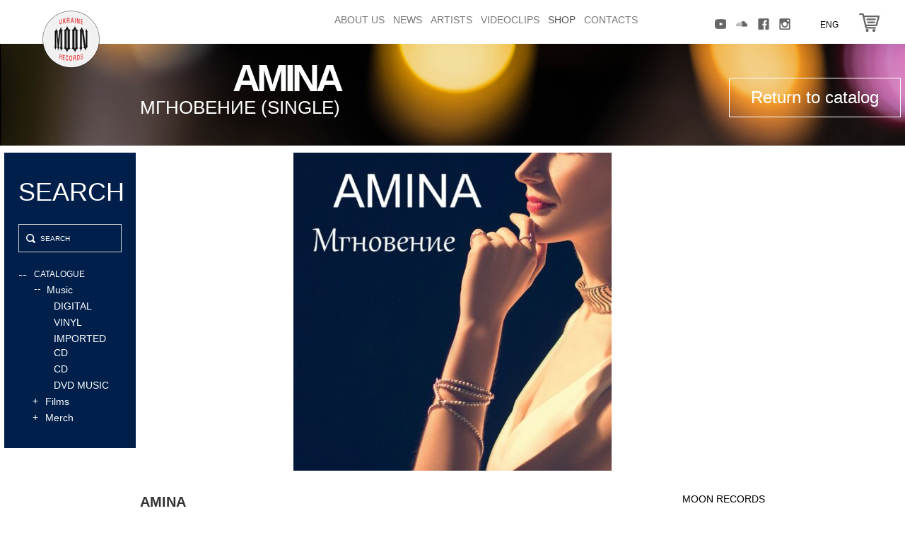

--- FILE ---
content_type: text/html; charset=utf-8
request_url: https://moon.ua/en/muzika-angl/mgnovenie-asinglea.html
body_size: 9254
content:
<!DOCTYPE html>
<html lang="en">
<head>

    <script type="text/javascript">

        AJAX_PARAMS = new Array();
        LOCK = 0;
        LOCK1 = 0;

        function hashchange(){}
    </script>

	<script type="text/javascript">
            //<![CDATA[
            var hash = location.hash;

            if(hash != ''){
                var hrefNew,href = '/en/muzika-angl/';
                hash = location.href.split('#')[1];

                if(hash!='kill'){
                    hrefNew = href + hash;
                }else{
                    hrefNew = href;
                }

                if(hash.substring(0,5)=='group'){
                    hrefNew = href + 'group' + hash.substring(5);
                }

                location.href = hrefNew;

            }
            //]]>
        </script>	<meta charset="utf-8"/>
	<title>МГНОВЕНИЕ (SINGLE) price | Buy Мгновение (Single) | moon.ua</title>
	<meta name="Description" content="Мгновение (Single)"/>
	<meta name="Keywords" content=""/>
	<meta name="SKYPE_TOOLBAR" content="SKYPE_TOOLBAR_PARSER_COMPATIBLE"/>
	
    
    <link rel="apple-touch-icon" sizes="57x57" href="/images/design/favicon/apple-icon-57x57.png">
    <link rel="apple-touch-icon" sizes="60x60" href="/images/design/favicon/apple-icon-60x60.png">
    <link rel="apple-touch-icon" sizes="72x72" href="/images/design/favicon/apple-icon-72x72.png">
    <link rel="apple-touch-icon" sizes="76x76" href="/images/design/favicon/apple-icon-76x76.png">
    <link rel="apple-touch-icon" sizes="114x114" href="/images/design/favicon/apple-icon-114x114.png">
    <link rel="apple-touch-icon" sizes="120x120" href="/images/design/favicon/apple-icon-120x120.png">
    <link rel="apple-touch-icon" sizes="144x144" href="/images/design/favicon/apple-icon-144x144.png">
    <link rel="apple-touch-icon" sizes="152x152" href="/images/design/favicon/apple-icon-152x152.png">
    <link rel="apple-touch-icon" sizes="180x180" href="/images/design/favicon/apple-icon-180x180.png">
    <link rel="icon" type="image/png" sizes="192x192"  href="/images/design/favicon/android-icon-192x192.png">
    <link rel="icon" type="image/png" sizes="32x32" href="/images/design/favicon/favicon-32x32.png">
    <link rel="icon" type="image/png" sizes="96x96" href="/images/design/favicon/favicon-96x96.png">
    <link rel="icon" type="image/png" sizes="16x16" href="/images/design/favicon/favicon-16x16.png">
    <link rel="manifest" href="/images/design/favicon/manifest.json">
    <meta name="msapplication-TileColor" content="#ffffff">
    <meta name="msapplication-TileImage" content="/images/design/favicon/ms-icon-144x144.png">
    <meta name="theme-color" content="#ffffff">


	<meta http-equiv="X-UA-Compatible" content="IE=edge">
	<meta name="viewport" content="width=device-width, minimum-scale=1, maximum-scale=1">
	<!-- The above 3 meta tags *must* come first in the head; any other head content must come *after* these tags -->
	<!-- Bootstrap -->
	<link href="/include/bootstrap-3.3.5-dist/css/bootstrap.min.css" type="text/css" rel="stylesheet"/>
	<!-- HTML5 shim and Respond.js for IE8 support of HTML5 elements and media queries -->
	<!-- WARNING: Respond.js doesn't work if you view the page via file:// -->
	<!--[if lt IE 9]>
	<script src="https://oss.maxcdn.com/html5shiv/3.7.2/html5shiv.min.js"></script>
	<script src="https://oss.maxcdn.com/respond/1.4.2/respond.min.js"></script>
	<![endif]-->


	<!--[if IE ]>
	<link href="/include/css/browsers/ie.css" rel="stylesheet" type="text/css" media="screen"/>
	<![endif]-->
	<!--[if lt IE 8]>
	<link href="/include/css/browsers/ie7.css" rel="stylesheet" type="text/css" media="screen"/>
	<![endif]-->

	<!-- jQuery (necessary for Bootstrap's JavaScript plugins) -->
	<script src="https://ajax.googleapis.com/ajax/libs/jquery/1.11.3/jquery.min.js"></script>
	<script type="text/javascript" src='http://moon.ua/sys/js/jQuery/jquery.form.js'></script>
	<!-- Include all compiled plugins (below), or include individual files as needed -->
	<script src="/include/bootstrap-3.3.5-dist/js/bootstrap.min.js"></script>

	<script src="/include/js/cms_lib/lib.js" type="text/javascript"></script>

	<!-- optionally include helper plugins -->
	<script type="text/javascript" language="javascript"
	        src="/include/js/carouFredSel/jquery.mousewheel.min.js"></script>
	<script type="text/javascript" language="javascript"
	        src="/include/js/carouFredSel/jquery.touchSwipe.min.js"></script>
	<script type="text/javascript" language="javascript" src="/include/js/gallery.js"></script>
	<script type="text/javascript" language="javascript"
	        src="/include/js/carouFredSel/jquery.carouFredSel-6.2.1-packed.js"></script>

	<!-- Enable HTML5 tags for old browsers -->
	<!--    <script type="text/javascript" src="http://html5shim.googlecode.com/svn/trunk/html5.js"></script>-->

	<!-- Старт валидации -->
	<script type="text/javascript" src="/include/js/validator/js/jquery.validationEngine.js"></script>
	<!--    <script type="text/javascript" src="/include/js/validator/js/languages/jquery.validationEngine-ru.js"></script>-->
			<script type="text/javascript" src="/include/js/validator/js/languages/jquery.validationEngine-en.js"></script>
	
	<link href="/include/js/validator/css/validationEngine.jquery.css" type="text/css" rel="stylesheet" media="screen"/>
	<!-- Конец валидации -->

			<!--Photo Gallery-->
		<link rel="stylesheet" type="text/css" href="/include/css/jquery.jcarousel.css" media="screen"/>
		<link rel="stylesheet" type="text/css" href="/include/css/jcarousel.gallery.css" media="screen"/>
		<script type="text/javascript" src="/include/js/jquery.jcarousel.pack.js"></script>
		<!--End Photo Gallery-->
	
			<script type="text/javascript" src="/modules/mod_video/player/flowplayer-3.2.6.min.js"></script>
	
	<!-- Комментарий вконтакте В тег <head> на странице Вашего сайта необходимо добавить следующий код: -->
	<!--<script src="http://userapi.com/js/api/openapi.js" type="text/javascript"></script>-->
	<script src="/include/js/cms_lib/popup.js" type="text/javascript"></script>
	<script src="/include/js/cms_lib/comments.js" type="text/javascript"></script>
	<link rel="stylesheet" type="text/css" href="/include/css/comments.css" media="screen"/>

			<!-- для публичних обявлений -->
		<script src="/include/js/public.js" type="text/javascript"></script>
	
			<!-- для публичних обявлений -->
		<script src="/include/js/poll.js" type="text/javascript"></script>
	
			<!-- для публичних обявлений -->
		<script src="/include/js/cms_lib/order.js" type="text/javascript"></script>
	
	<!-- увеличалка -->
	<script src="/include/js/fancybox/jquery.fancybox.js" type="text/javascript"></script>
	<link href="/include/js/fancybox/jquery.fancybox.css" type="text/css" rel="stylesheet" media="screen"/>
	<script type="text/javascript" src="/include/js/fancybox/helpers/jquery.fancybox-thumbs.js"></script>
	<link href="/include/js/fancybox/helpers/jquery.fancybox-thumbs.css" type="text/css" rel="stylesheet"/>
	<script type="text/javascript">
		var _JS_LANG_ID = 1;
	</script>

	<!--    <script type="text/javascript" src="/include/js/jquery-ui-1.10.0/jquery-ui-1.10.0.custom.js"></script>-->
	<!--    <link href="/include/js/jquery-ui-1.10.0/jquery-ui-1.10.0.custom.css" type="text/css" rel="stylesheet" media="screen"/>-->
	<!--    <link rel="stylesheet" href="//code.jquery.com/ui/1.11.0/themes/smoothness/jquery-ui.css"/>-->
	<!--    <script src="//code.jquery.com/ui/1.11.0/jquery-ui.js"></script>-->

	<link rel="stylesheet" href="/include/libs/jqueryUI/jquery-ui.min.css">
	<script type="text/javascript" src="/include/libs/jqueryUI/jquery-ui.min.js"></script>
	<link rel="stylesheet" href="/include/libs/bootstrap-select/bootstrap-select.css">
	<script type="text/javascript" src="/include/libs/bootstrap-select/bootstrap-select.js"></script>


	<script src="/include/js/compare.js" type="text/javascript"></script>
<!--	<script src="/include/js/jquery.history.js"></script>-->
	<script src="/include/js/filter.js" type="text/javascript"></script>

	<!--    <script src="/include/js/jquery.dotdotdot.js" type="text/javascript"></script>-->

	<link href="/include/css/main_bootstrap.css" type="text/css" rel="stylesheet"/>
	<!--    <link href='https://fonts.googleapis.com/css?family=Open+Sans' rel='stylesheet' type='text/css'>-->
	<!--    <link href='https://fonts.googleapis.com/css?family=Open+Sans:300,300italic,400,400italic,600,600italic,700,700italic,800,800italic' rel='stylesheet' type='text/css'>-->
	<link href='https://fonts.googleapis.com/css?family=Open+Sans:400,800,700italic,700,600italic,600,400italic,300italic,300,800italic&subset=latin,cyrillic'
	      rel='stylesheet' type='text/css'>

	<link type="text/css" href="/include/css/jquery.jscrollpane.css" rel="stylesheet" media="all"/>

	<script type="text/javascript" src="/include/js/jquery.mousewheel.js"></script>

	<script type="text/javascript" src="/include/js/jquery.jscrollpane.min.js"></script>


	<!-- Facebook Pixel Code -->
<script>
!function(f,b,e,v,n,t,s)
{if(f.fbq)return;n=f.fbq=function(){n.callMethod?
n.callMethod.apply(n,arguments):n.queue.push(arguments)};
if(!f._fbq)f._fbq=n;n.push=n;n.loaded=!0;n.version='2.0';
n.queue=[];t=b.createElement(e);t.async=!0;
t.src=v;s=b.getElementsByTagName(e)[0];
s.parentNode.insertBefore(t,s)}(window, document,'script',
'https://connect.facebook.net/en_US/fbevents.js');
fbq('init', '242444957343370');
fbq('track', 'PageView');
</script>
<noscript><img height="1" width="1" style="display:none"
src="https://www.facebook.com/tr?id=242444957343370&ev=PageView&noscript=1"
/></noscript>
<!-- End Facebook Pixel Code -->
</head>

<body>
	

	<!--[if lt IE 8]>
	<div style=" margin:10px auto 0px auto; padding:20px; background:#DDDDDD; border:1px solid gray; width:980px; font-size:14px;">
		Уважаемый Пользователь!</br>
		Вы используете <span class="red">устаревший WEB-браузер</span>.</br>
		Предлагаем Вам установить и использовать последние версии WEB-браузеров, например:<br/>
		<ul>
			<li>Google Chrome <a href="https://www.google.com/chrome">https://www.google.com/chrome</a></li>
			<li>Mozilla Firefox <a href="http://www.mozilla.org/ru/firefox/new/">http://www.mozilla.org/ru/firefox/new/</a>
			</li>
			<li>Opera <a href="http://www.opera.com/download/">http://www.opera.com/download/</a></li>
		</ul>
		Последние версии WEB-браузеров доступны для установки на сайтах разработчиков и содержат улучшенные свойства
		безопасности, повышенную скорость работы, меньшее количество ошибок. Эти простые действия помогут Вам максимально
		использовать функциональность сайта, избежать ошибок в работе, повысить уровень безопасности.
	</div>
	<![endif]-->

	

	<div class="row desctop">

		<div class="col-lg-12 col-md-12 col-sm-12">
			<div class="col-lg-9 col-md-9 col-sm-9  my-style-menu">
				<div class="row" style="height: 50px;">
					<div class="col-lg-3 col-md-3 col-sm-0 class-for-small" style="height: 62px;">
						<a class="navbar-brand logo-img" href="/en/" title=""><img src="/since.png" alt=""
						                                                                           title=""></a>
					</div>
					<div class="col-lg-9 col-md-9 col-sm-12">
						<div class="navbar navbar-default" style="margin:0;" role="navigation">
							<!--                <div class="container">-->
							<div class="navbar-header">
								<button type="button" class="navbar-toggle" data-toggle="collapse"
								        data-target=".navbar-collapse">
									<span class="sr-only">Toggle navigation</span>
									<span class="icon-bar"></span>
									<span class="icon-bar"></span>
									<span class="icon-bar"></span>
								</button>
							</div>
							<div class="navbar-collapse collapse">
								<ul class="nav navbar-nav">            <li class="">
                <a href="http://moon.ua/en/pro-nas/" >About Us</a>
                            </li>
                    <li class="">
                <a href="http://moon.ua/en/news/" >News</a>
                            </li>
                    <li class="">
                <a href="http://moon.ua/en/artisti/" >Аrtists</a>
                            </li>
                    <li class="">
                <a href="http://moon.ua/en/video/" >Videoclips</a>
                            </li>
                    <li class="active">
                <a href="http://moon.ua/en/catalog/" >Shop</a>
                            </li>
                    <li class="">
                <a href="http://moon.ua/en/contacts/" >Contacts</a>
                            </li>
        </ul>							</div>
							<!--                </div>-->
						</div>
					</div>
				</div>
			</div>
			<div class="col-lg-3 col-md-3 my-style-top col-sm-3">
				<div class="soc">
					    <ul >
       <li style="width: 25%"><a href="https://www.youtube.com/moonua"title="YouTube">    <div class="soc-hover">
        <img src="/images/spr/mod_informer_social/1/headyoutube_img1463150713.png" alt="YouTube" class="soc-first">
        <img src="/images/spr/mod_informer_social/1/headyoutubeactive_img31463150713.png" alt="YouTube" class="soc-second">
    </div>

    </a></li><li style="width: 25%"><a href="https://soundcloud.com/moonua"title="Soundcloud">    <div class="soc-hover">
        <img src="/images/spr/mod_informer_social/1/headhz_img1463150746.png" alt="Soundcloud" class="soc-first">
        <img src="/images/spr/mod_informer_social/1/headhzactive_img31463150746.png" alt="Soundcloud" class="soc-second">
    </div>

    </a></li><li style="width: 25%"><a href="https://www.facebook.com/moonua"title="Facebook">    <div class="soc-hover">
        <img src="/images/spr/mod_informer_social/1/headfb_img1463150240.png" alt="Facebook" class="soc-first">
        <img src="/images/spr/mod_informer_social/1/headfbactive_img31463150240.png" alt="Facebook" class="soc-second">
    </div>

    </a></li><li style="width: 25%"><a href="https://www.instagram.com/moonrecua/"title="Instagram">    <div class="soc-hover">
        <img src="/images/spr/mod_informer_social/1/headtwiter_img1463150687.png" alt="Instagram" class="soc-first">
        <img src="/images/spr/mod_informer_social/1/headtwitteractive_img31463150687.png" alt="Instagram" class="soc-second">
    </div>

    </a></li>    </ul>				</div>
				<div class="order-in-header" id="cart">
					    <img src="/images/design/cardoff.jpg">
				</div>
				            <div>
				                <div class="lang-el"><div class="header-lang-nav"><ul><li><a href="http://moon.ua/muzika/mgnovenie-asinglea.html">Рус</a></li> <li><a href="http://moon.ua/ua/muzika/mgnovenie-asinglea.html">Ukr</a></li> <li><span class="lang">Eng</span></li> </ul></div><span class="cur-lang">Eng</span></div>				            </div>
			</div>
		</div>

	</div>

	<div id="list-card">

	</div>

	

<!--<script type="text/javascript">-->

<!--    alert('catalog');-->

<!--</script>-->

<style>

    body {

        font-family: "Helvetica Neue",Helvetica,Arial,sans-serif;

        font-size: 14px;

        line-height: 1.42857143;

        color: #333;

        background-color: #fff;

    }

    body{

        padding: 0;

        margin: 0;

    }

    .wrap{

        padding: 0;

        margin: 0;

        width: 100%;

        margin-top: 10px;

    }



    .left{

        width: 15%;

        /*background: #000;*/

        float: left;

        padding-left: 0.5%;

    }

    .left .search-artists-panel{

        width: 100%;

    }

    .artists-page-content{

        /*background: #ccc;*/

        width: 69%;

        margin: 0 0 10px 15.5%;

        overflow: hidden;

    }

    .artists-page-content .artists-wrapper .one-man{

        width: 32%;

        margin: 0 0.66% 0.66% 0.66%!important;

    }

    .artists-wrapper .one-man{

        height: auto;

    }

    .full-artist-page .man-img{

        width: 100%;

    }

    .right{

        width: 15%;

        /*background: #000;*/

        float: right;

        padding-right: 0.5%;

    }

    .banner img{

        max-width: 100%;

        width: 100%;

    }

    .artists-wrapper .one-man .man-right-block {

        height: 90px;

        text-align: center;

        border-bottom: 1px solid #e4e4e4;

        color: #000;

        font-size: 24px;

        line-height: 84px;

        display: block;

        /* vertical-align: middle; */

        width: 100%;

        background: #f6f6f6;

    }





    .center-style .listProdItem{

        width: 31.333333%;

        margin-left: 1%;

        margin-right: 1%;

    }

    .center-style .listProdItem .itemImg {

        width: 100%;

        height: auto;

    }

    .center-style .listProdItem .relize-block{

        width: 100%;

    }

    .center-style .listProdItem .relize-block .left-path-relize-block{

        width: 49%;

    }

    .center-style .listProdItem .relize-block .right-path-relize-block{

	    width: 100%;

    }

    .center-style .listProdItem .relize-block .left-path-relize-block + a .right-path-relize-block{

        width: 49%;

    }









    @media (max-width: 1100px) {

        .left {

            width: 20%;

            float: left;

            padding-left: 0.5%;

        }

        .right {

            width: 20%;

            float: right;

            padding-right: 0.5%;

        }

        .center-style {

            width: 56%;

            margin: 0 0 10px 22%!important;

            overflow: hidden;

        }

        .center-style .listProdItem {

            width: 46%;

            margin-left: 2%;

            margin-right: 2%;

        }

        .top-img-cat {

            position: relative;

            width: 100%;

            overflow: hidden;

        }

        .top-img-cat img {

            width: auto;

            height: 200px;

        }

        .header-full-product {

            top: 106px;

        }

        .go-to-catalog {

            top: 125px;

        }

        .tovar .info-left {

            float: none;

            width: 100%;

        }

        .tovar .info-right {

            width: 100%;

            float: none;

            text-align: center;

        }

        .relize-item-left-part {

            width: 340px;

            float: none;

            text-align: center;

            margin-bottom: 30px;

        }

        .relize-item-right-part {

            width: 460px;

            float: none;

            margin: 0 auto;

            margin-top: 40px;

        }

        .relize-item{

            text-align: center;

        }

        .sliderDisco-wrapper {

            width: 660px;

            /*margin: 0 auto;*/

            margin-left: -30px;

        }

        #nextDisco {

            right: -710px;

        }

    }



    @media (max-width: 1000px) {

        .left {

            width: 25%;

            float: left;

            padding-left: 0.5%;

        }

        .right {

            width: 25%;

            float: right;

            padding-right: 0.5%;

        }

        .center-style {

            width: 46%;

            margin: 0 0 10px 27%!important;

            overflow: hidden;

        }

        .center-style .listProdItem {

            width: 96%;

            margin-left: 2%;

            margin-right: 2%;

        }

        .top-wrap-pr {

            width: 85%;

        }

        .priznaki-wr {

            position: absolute;

            /*top: -64px;*/

            right: 120px;

        }

        .relize-img img{

            max-width: 100%;

        }

        .info-right img{

            margin-bottom: 0px;

        }

        .muzic-style {

            margin-top: 30px;

        }

        .relize-item-right-part{

            margin-left: -80px;

        }

        .header-full-product {

            top: 140px;

            left: 30px;

        }

        .go-to-catalog {

            top: 170px;

        }

        .sliderDisco-wrapper {

            width: 440px;



            margin-left: -30px;

        }

        #nextDisco {

            right: -490px;

        }

    }



    @media(max-width: 767px){

        .right{

            display: none;

        }



        .center-style{

            margin: 55px 0 0 0 !important;

            margin-top: 55px;

            width: 100%;

        }

        .searchMenu {

            position: absolute;

            right: 10px;

            width: 33px;

            top: 5px;

        }

        .center-style .listProdItem {

            width: 50%;

            margin-left: 0%;

            margin-right: 0%;

        }

        .center-style .listProdItem .relize-block .right-path-relize-block {

            width: 100%!important;

            border: none;

            background: #00adcd;

            color: #fff;

            height: auto;

            font-size: 10pt;



        }

        .buy-link{

            position: absolute;

            width: 100%;

            left: 0;

        }

        .listProdItem{

            position: relative;

            margin-bottom: 5px;

        }

        .name-relize .name-relize-artist,

        .name-relize .name-relize-relize{

            font-size: 9pt;

        }

        .right-path-relize-block{

            margin-top: 0;

            padding: 10px;

        }

        .name-relize {

            margin-top: 30px;

            border-bottom: none;

            background: #fff;

        }

        .name-relize-relize{

            height: auto;

        }

        .center-style .listProdItem .relize-block .left-path-relize-block{

            width: 100%;

            border: none;

            height: auto;

            padding: 3px 0;

        }

        .categoryContent .listProdItem:nth-child(2n+1){

            clear: left;

        }

        .listProdItem .itemImg img{

            /*width: 100%;*/

            /*height: 100%;*/

        }



        .search-panel-video-alfavit{

            height: 100%!important;

            max-height: 100%;

            width: 100%;

            margin: 0;

            position: fixed;

            top: 0;

            left: -100%;

            z-index: 100000;

            padding: 30px 20px;

            overflow-y: scroll;

        }

        .closeFilter {

            width: 30px;

            top: -3px;

            float: left;

            position: absolute;

        }

        .search-panel-video-alfavit .top-path-menu {

            position: relative;

            margin-bottom: 20px;

        }

        .search-txt {

            font-size: 12pt;

            display: block;

            text-align: center;

        }

        .center-style .listProdItem:nth-child(2n + 1) .relize-block .right-path-relize-block{

            background: #088EA7;

        }



        .tovar .info-left {

            text-align: center;

        }

        .info .relize-artist {

            font-size: 10pt;

        }

        .info .relize-name {

            font-size: 10pt;

        }

        .info .relize-articul-dop,

        .info .relize-articul{

            font-size: 6pt;

        }

        .info-right img {

            float: left;

            width: 30%;

            margin-left: 2%;

            margin-bottom: 20px;

        }

        .relize-full{

            width: 90%;

            margin: 0 auto;

        }



        .my-toogle{

            font-size: 9pt;

            color: #000;

            text-transform: uppercase;

        }

        .roud{

            border-radius: 0;

            width: 80%;

        }

        .relize-item-right-part{

            width: 100%;

            margin-left:0;

        }

        .group .group-name,

        .vonce,

        .group .group-price

        {

            height: 30px;

            width: 30%!important;

        }

        .vonce,

        .group .group-price

        {

            margin-left: 5%;

        }

        .group select, .group input{

            height: 30px;

            width: 100%!important;

        }

        .group .group-name,

        .group .group-price{

            line-height: 30px;

            padding: 0;

        }

        .plus-ord{

            top: 3px;

        }

        .minus-ord {

            top: 15px;

        }

        .group {

            margin-bottom: 15px;

        }

        .relize-item-right-part .buy{

            margin-top: 10px;

            padding: 5px;

        }



        .relize-item {

            padding: 10px 30px 25px 30px;

        }

        .relize-full {

            padding: 10px 0;

        }

        .sliderDisco-wrapper{

            width: 100%;

            margin: 0;

        }

        .sliderDisco{

            width:80%;

            margin: 0 auto;

        }

        .el{

            width: 200px;

            float: left;

            /*margin: 0 auto;*/

            margin: 0;

        }

        .el img{

            max-width: 100%;

        }

        .centered-picture-wrap{

            width: 200px;

        }

        .sliderDisco-wrapper{

            width: 200px;

            margin: 0 auto;

        }

        .caroufredsel_wrapper{

            margin-left: 0!important;

        }

        #nextDisco {

            right: -270px;

            background: url('/images/design/mobile/next.png') center top no-repeat;

            background-size: 70%;

            top: 40px;

        }

        #prevDisco {

            background: url('/images/design/mobile/prev.png') center top no-repeat;

            background-size: 70%;

            height: 240px;

            width: 70px;

            top: 40px;

            left: -66px;





        }



        .el img{

            display: none;

        }

        .el .centered-picture{

            display: block;

        }

        .relize-full,

        .relize-item

        {

            padding: 0;

        }



        .info {

            margin-top: 30px;

            margin-bottom: 30px;

        }

        .relize-item-right-part .buy {



            margin-bottom: 30px;

        }

        .relize-item-right-part {

            width: 90%;

            margin: 0 auto;

            margin-top: 20px;

        }

        .back{

            width: 44px;

            position: absolute;

            left: 34px;

        }

        .mobile-hr-blue{

            height: 1px;

            width: 90%;

            margin: 0 auto;

            background: #00adcd;

        }

        .f{

            width: 90%;

            margin: 0 auto;

        }

        .blue-color{

            color: #00adcd;

        }

        .video-block{

            width: 90%;

            margin: 0 auto;

        }

        .muzic-style {

            display: block;

            margin: 0 auto;

            float: none;

            width: 260px;

            text-align: center;

            font-size: 10pt;

            margin-bottom: 16px;

        }

    }

</style>


<div class="body-center catalog-page">

    <div class="hide-elem" id="reloadOrder"></div>

    <div id="my_d_basket" class="my_d_basket">

        
        <div class="mceContentBody">

            <div class="header-img mobile-display-none">

                
                    <div class="top-img-cat">

                        <img src="/images/design/catTopImg1.jpg" style="width: 100%;">



                    </div>

                
                <div class="cont-container-dynamic-page"  style="display: none;">

                    
                        <h1 class="main_h2">Мгновение (Single)</h1>

                    
                </div>

            </div>





            <div class="mobile m">

                <div class="mobile-menu">

                    <div class="top-path-menu">

                        <img src="/images/design/mobile/gamburger.png" id="mobileMenu" class="gamburger">

                        
                        <a href="/en/catalog/"><img src="/images/design/mobile/back.png" id="back" class="back"></a>

                        
                        
                            <h1 class="main_h2">release</h1>

                        
                        <img src="/images/design/mobile/search.png" id="searchMenu" class="searchMenu">

                    </div>



                    <div class="menu">

                        <div class="left-path">

                            <img src="/images/design/mobile/close.png" id="closeMenu" class="closeMenu">

                        </div>

                        <div class="right-path">

                            <div class="lang-el"><div class="header-lang-nav"><ul><li><a href="http://moon.ua/muzika/mgnovenie-asinglea.html">Рус</a></li> <li><a href="http://moon.ua/ua/muzika/mgnovenie-asinglea.html">Ukr</a></li> <li><span class="lang">Eng</span></li> </ul></div><span class="cur-lang">Eng</span></div>
                        </div>

                        <div class="clear"></div>

                        <ul class="nav navbar-nav">            <li class="">
                <a href="http://moon.ua/en/" >Home</a>
                            </li>
                    <li class="">
                <a href="http://moon.ua/en/pro-nas/" >About Us</a>
                            </li>
                    <li class="">
                <a href="http://moon.ua/en/news/" >News</a>
                            </li>
                    <li class="">
                <a href="http://moon.ua/en/artisti/" >Аrtists</a>
                            </li>
                    <li class="">
                <a href="http://moon.ua/en/video/" >Videoclips</a>
                            </li>
                    <li class="active">
                <a href="http://moon.ua/en/catalog/" >Shop</a>
                            </li>
                    <li class="">
                <a href="http://moon.ua/en/contacts/" >Contacts</a>
                            </li>
        </ul>
                        <li class="show-card" id="show-card">

                            Cart
                        </li>

                        
                    </div>

                </div>

            </div>







            <div class="wrap">

                <div class="left">



                    <form id="filter-form">

                        <input type="hidden" id="page" name="page" value="1">

                        <input type="hidden" id="priznak" name="priznak" value="">

                        <input type="hidden" id="display" name="display" value="24">

                        <input type="hidden" id="mysort" name="mysort" value="">

                        <input type="hidden" id="id_cat" name="id_cat" value="">

                        <input type="hidden" id="id_group" name="id_group" value="">

                    </form>





                    <div class="search-panel-video-alfavit" style="background: #001f4a;">

                        <div class="top-path-menu">

                            <img src="/images/design/mobile/close.png" id="closeFilter" class="closeFilter">

                            <span class="search-txt">Search</span>

<!--                            <span class="search-txt">--><!--</span>-->

                        </div>

                        <!--                    <span class="search-txt">--><!--</span>-->

                        <div class="search-obl">

                            <form name="quick_find" id="quick_find" method="get" action="/catalog/" >

                                <input type="text" id="search" class="search-input" name="query" value="" placeholder="Search">

                                <img src="/images/design/searchButton.png" class="searchButton" >

                            </form>

                        </div>

                        <div class="sort-by-alfavit">



                        <span id="catalog-sort">

                            <span class="plus">--  </span><span class="sort-sv">Catalogue</span>



                        </span>

                                    <div id="sort-block" style="display: block;">
                    <div class="cat-block">
                <span class="cat">
                    <span class="cat-plus" style="margin-top: -2px; margin-right: 8px;">--</span>
                    	                    Music	                <!--                            <a href="--><!--">--><!--</a>-->
<!--                        --><!--                        --><!--                        -->
                </span>
                <div class="litera-content"  style="display: block;" >
                                                                                    <a href="/en/catalog/group48" data-group="48" class="type">DIGITAL</a>

                                                                                            <a href="/en/catalog/group3" data-group="3" class="type">vinyl</a>

                                                                                            <a href="/en/catalog/group68" data-group="68" class="type">imported cd</a>

                                                                                            <a href="/en/catalog/group1" data-group="1" class="type">cd</a>

                                                                                            <a href="/en/catalog/group69" data-group="69" class="type">dvd music</a>

                                            </div>
            </div>


                    <div class="cat-block">
                <span class="cat">
                    <span class="cat-plus" style="margin-top: -1px; margin-right: 10px;">+</span>
                    	                    Films	                <!--                            <a href="--><!--">--><!--</a>-->
<!--                        --><!--                        --><!--                        -->
                </span>
                <div class="litera-content" >
                                                                                    <a href="/en/catalog/group50" data-group="50" class="type">DVD</a>

                                            </div>
            </div>


                    <div class="cat-block">
                <span class="cat">
                    <span class="cat-plus" style="margin-top: -1px; margin-right: 10px;">+</span>
                    	                    Merch	                <!--                            <a href="--><!--">--><!--</a>-->
<!--                        --><!--                        --><!--                        -->
                </span>
                <div class="litera-content" >
                                                                                    <a href="/en/catalog/group67" data-group="67" class="type">Merch</a>

                                            </div>
            </div>


                </div>
        
                        </div>

                        




                        


                    </div>

                </div>

                <div class="right">

                    <div class="banner">

                        
                    </div>

                </div>

                <div class="artists-page-content center-style">

                    <div class="tovar">
    <div class="header-full-product mobile-display-none">
        <span class="relize-artist">Amina</span><br/>
        <span class="relize-name">Мгновение (Single)</span>
    </div>
    <!--    <div class="go-to-catalog">-->
    <a class="go-to-catalog mobile-display-none"
       href="/en/catalog/">Return to catalog</a>
    <!--    </div>-->
            <div class="relize-img">
            <img src="/images/mod_catalog_prod/31176/16025873460_cmszoom_height_450.jpg" alt=""
                 title=""/>
        </div>
    
    <div class="info">
        <div class="info-left">
            <span class="relize-artist">Amina</span><br/>
            <span class="relize-name">Мгновение (Single)</span>
        </div>
        <div class="info-right">
            <span class="relize-articul"></span><span
                    class="relize-articul-dop">moon records</span><br>

                            <a href="https://song.link/ua/i/1534274295" target="_blank">
                    <img class="music-logo" src="/images/design/listen-on-apple-music-logo.png"/>
                </a>
            
                            <a href="https://song.link/ua/i/1534274295" target="_blank">
                    <img class="music-logo" src="/images/design/spotify-logo.svg"/>
                </a>
            
                            <a href="https://song.link/ua/i/1534274295" target="_blank">
                    <img class="music-logo" src="/images/design/youtube-music-logo.svg"/>
                </a>
            

        </div>
        <div class="clear"></div>
        
        
                        <div class="group-name-digital">DIGITAL</div>
                    <div class="clear"></div>


                    <div class="hr  mobile-display-none"></div>


            <div class="mobile-hr"></div>
            <div class="my-toogle desctop-display-none">
                Про альбом                <img src="/images/design/mobile/strelka.png" class="smal-str">
            </div>
            <div class="f"></div>
            <div class="relize-full mobile-height-none">
                <p><iframe style="width: 100%; max-width: 100%; overflow: hidden; border-radius: 10px; background: transparent;" src="https://embed.music.apple.com/us/album/%D0%BC%D0%B3%D0%BD%D0%BE%D0%B2%D0%B5%D0%BD%D0%B8%D0%B5-single/1534274293?app=music&amp;itsct=music_box&amp;itscg=30200&amp;ls=1" frameborder="0" width="320" height="450"></iframe></p>            </div>


            <div class="hr  mobile-display-none"></div>
        
                    <div class="mobile-hr"></div>
                

        <!--        <div class="hr mobile-height-none"></div>-->

        <div class="my-toogle desctop-display-none">
            Discography, видео            <img src="/images/design/mobile/strelka.png" class="smal-str">
        </div>
        <div class="mobile-hr"></div>
        <div class="mobile-height-none">


                            <div class="disco ">
                    <h3 class="h3-disco mobile-display-none">Discography Amina</h3>
                    <!--            -->                    <div class="sliderDisco-wrapper">
                        <div id="sliderDisco" class="sliderDisco">
                                                                                                                            <div class="el"><a href="/en/muzika-angl/plamya-asinglea.html">                                        <div class="centered-picture-wrap">
                                            <img class="centered-picture" src="/images/mod_catalog_prod/31098/16012844000_cmszoom_rect_200x200.jpg"
                                                 alt="Пламя (Single)"/>
                                        </div>
                                        </a>
                                                                            <a href="https://ffm.to/aminafire" target="_blank">
                                            <img class="ist" src="/images/design/apple-music-icon.svg">
                                        </a>
                                                                                                                <a href="https://ffm.to/aminafire" target="_blank">
                                            <img class="ist" src="/images/design/spotify-icon.svg">
                                        </a>
                                                                                                                <a href="https://ffm.to/aminafire">
                                            <img class="ist" src="/images/design/youtube-music-icon.svg" target="_blank">
                                        </a>
                                    
                                </div>
                                                                                            <div class="el"><a href="/en/muzika-angl/ti-i-ya-asinglea-29739.html">                                        <div class="centered-picture-wrap">
                                            <img class="centered-picture" src="/images/mod_catalog_prod/29739/15647368020_cmszoom_rect_200x200.jpg"
                                                 alt="Ty i Ya (Single)"/>
                                        </div>
                                        </a>
                                                                            <a href="https://geo.music.apple.com/us/album/%D1%82%D0%B8-%D1%96-%D1%8F-single/1471678327?mt=1&app=music" target="_blank">
                                            <img class="ist" src="/images/design/apple-music-icon.svg">
                                        </a>
                                                                                                                <a href="http://bit.ly/2LVgfPh" target="_blank">
                                            <img class="ist" src="/images/design/spotify-icon.svg">
                                        </a>
                                                                                                                <a href="https://music.yandex.ru/album/8302191">
                                            <img class="ist" src="/images/design/youtube-music-icon.svg" target="_blank">
                                        </a>
                                    
                                </div>
                                                                                            <div class="el"><a href="/en/muzika-angl/chas-asinglea-29690.html">                                        <div class="centered-picture-wrap">
                                            <img class="centered-picture" src="/images/mod_catalog_prod/29690/15629304370_cmszoom_rect_200x200.jpg"
                                                 alt="Chas (Single)"/>
                                        </div>
                                        </a>
                                                                            <a href="https://music.apple.com/us/album/%D1%87%D0%B0%D1%81-single/1471662307?mt=1&app=music" target="_blank">
                                            <img class="ist" src="/images/design/apple-music-icon.svg">
                                        </a>
                                                                                                                <a href="http://bit.ly/2XNAHTX" target="_blank">
                                            <img class="ist" src="/images/design/spotify-icon.svg">
                                        </a>
                                                                                                                <a href="https://music.yandex.ru/album/7411473">
                                            <img class="ist" src="/images/design/youtube-music-icon.svg" target="_blank">
                                        </a>
                                    
                                </div>
                                                    </div>
                        <div class="buttons_slide_disco">
                            <div id="prevDisco"></div>
                            <div id="nextDisco"></div>
                        </div>
                    </div>


                </div>
            
            
        </div>


    </div>


</div>
<script type="text/javascript">
    $(document).ready(function () {


        var iframe = $('#youtubeVideo', parent.document.body);
        var myWidth = $('.video-block').width();
        var newHeight = myWidth * 480 / 860;
        iframe.height(newHeight);
        console.log(newHeight);

//        var h= parseInt($('.center-style').css('width'))/1.4;
//        $('#youtubeVideo').css('height', h+'px');

        $('#sliderDisco').carouFredSel({
            prev: '#prevDisco',
            next: '#nextDisco',
            item: 1,
            width: null,
            swipe: {
                onMouse: true,
                onTouch: true
            },
            scroll: {
                fx: 'scroll',
                pauseOnHover: true
            }, auto: {
                timeoutDuration: 1000000000
            }
        });
    });
</script>




                </div>



            </div>










            <script type="text/javascript">

                $(document).ready(function(){

                    film = 0;

                    
                        $('.itemImg').css('height', $('.itemImg').css('width'));

                    
                    $('.buy-link').css('top', $('.itemImg').css('width'));









                    var routeFltr = $(".search-panel-video-alfavit").offset().left;

                    $('body').on('click', '#searchMenu', function () {

                        if ($(".search-panel-video-alfavit").offset().left < 0) $(".search-panel-video-alfavit").animate({left: 0}, 500);

                        else $(".search-panel-video-alfavit").animate({left: routeFltr}, 500);

                    });



                    $('body').on('click', '#closeFilter', function () {



                        $(".search-panel-video-alfavit").animate({left: routeFltr}, 500);

                    });





                });





            </script>



            


	
		
			<div class="clear"></div>
			<div class="podpis">
				<span id="startPodpis">subscribe to news</span>
				<div id="podpisForm" style="display: none;">
					<form method="post" action="/" name="form_podpis" id="form_podpis" enctype="multipart/form-data">
						<input placeholder="E-mail" type="email"
						       class="validate[required,custom[email]]" id="email">
						<span class="buttonPodpis" id="buttonPodpis">OK</span>
					</form>
				</div>
				<!--        -->			</div>
				<div class="clear"></div>
</div>
	<div class="clear"></div>
</div>
	<div class="fot">
		<div class="fot-wrap">
			<!--            <div class="logo-footer">-->
			<!--                <a class="navbar-brand logo-img" style="top: -30px;" href="-->
			<!--" title=""><img src="/images/logo.png" alt="" title="" ></a>-->
			<!--            </div>-->
			<div class="footer-path-2">
				<div class="left-path-footer">
					<a href="/en/"><img src="/since.png" class="bot-logo"></a>
				</div>
				<p class="footer-name">MOON RECORDS<br> UKRAINIAN PUBLISHING</p>
				<div class="footer-cont">
					<p style="text-align: right;">&nbsp;</p>
<p style="text-align: right;">Ukraine, Kyiv<br />&nbsp;st. <span>Dzhokhara Dudayeva</span>/Mickevycha 9/9<br />PO Box №17<br />03087<br />Tel.:&nbsp;<span>Тел.:&nbsp;</span><span>+38 098 2255747</span><br />E-mail: press@moon.ua</p>
<p>&nbsp;</p>
<p>&nbsp;</p>				</div>
			</div>
						<div class="footer-path-4">
				<div class="left-path-footer">
					<img src="/images/design/Moon%20vinyl.png" class="bot-logo">
				</div>
				<p class="footer-name">WHOLESALE SALES:</p>
				<div class="footer-cont">
					<p style="text-align: right;">&nbsp;</p>
<p style="text-align: right;"><span>E-mail: sklad@moon.ua</span><br /><span>E-mail: сd@moonrec.kiev.ua</span></p>				</div>
			</div>
			<div class="footer-path-5">
               <!-- <div class="left-path-footer">
                    <img src="/images/design/liberal_berlin_logo.png" class="bot-logo">
                </div>-->
				<p class="footer-name"></p>
				<div class="footer-cont">
					<p style="text-align: right;">&nbsp;</p>
<p style="text-align: right;"><span>&nbsp;</span></p>				</div>
			</div>
		</div>
	</div>
</div> <!-- /container -->

<div class="clear"></div>
    <div class="developers">
        © 2018 - 2026 All rights reserved. Moon Records. Created by <a href="http://www.seotm.com/en/" target="_blank" title=" Digital Agency SEOTM">SEOTM</a>  Digital Agency    </div>
    <!---->
<!--    <script type="text/javascript">-->
<!--        $(document).ready(function() {-->
<!--            if ($(window).width() > 768) {-->
<!--                var str = '<iframe width="300" style="margin: 0 auto;" height="120" scrolling="no" frameborder="no" src="https://w.soundcloud.com/player/?url=https%3A//api.soundcloud.com/users/32299634&amp;auto_play=false&amp;hide_related=true&amp;show_comments=false&amp;show_user=false&amp;show_reposts=false&amp;visual=false"></iframe>';-->
<!--                $('.soundcloud').html(str);-->
<!--            }-->
<!--        });-->
<!--    </script>-->
<!---->
<!--    <div class="soundcloud">-->
<!--    </div>-->
<input type="hidden" id="ppp">
</body>
</html>

--- FILE ---
content_type: application/javascript
request_url: https://moon.ua/include/js/gallery.js
body_size: 430
content:
$(document).ready(function(){
    $('.fancybox').fancybox();

    //$('#carouselLeft').carouFredSel({
    //    auto: false,
    //    prev: '#prev2',
    //    next: '#next2',
    //    mousewheel: true,
    //    swipe: {
    //        onMouse: true,
    //        onTouch: true
    //    }
    //});

    sellImg(0);
 });

// Ф-ыя вивиоду зображення в детальному перегляді галереї. 
function showImage (path, path_org, alt, title) {
      $("#imageLarge").html( '<a href="'+path_org+'" class="fancybox"><img align="middle" src="'+path+'" alt="'+alt+'" title="'+title+'"/></a>' );
}

function sellImg(nomer){
    //alert(path);
    var elementHtml = $(".image-block-big>ul>li:eq("+nomer+") div a");
//        alert(elementHtml.find('json').html());
    if(elementHtml.find('json').html()!=undefined){
        var path_small = elementHtml.find('path-small').text();
        var alt = elementHtml.find('alt').text();
        var title = elementHtml.find('title').text();
        $(".image-block-big>ul>li:eq("+nomer+") div a").html('<img src="'+path_small+'" alt="'+alt+'" title="'+title+'" />');
    }
    $(".image-block-big>ul>li").hide();
    $(".image-block-big>ul>li:eq("+nomer+")").show();

    $("ul.image-block-big-okno>li").removeClass('current');
    $("ul.image-block-big-okno>li:eq("+nomer+")").addClass('current');
}